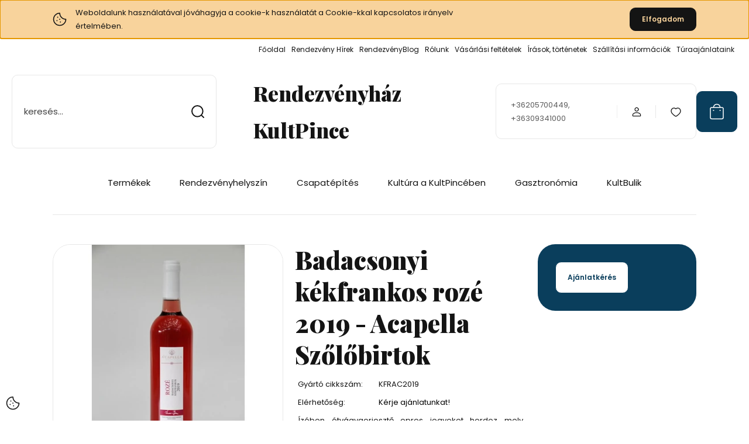

--- FILE ---
content_type: text/css; charset=utf-8
request_url: https://monoriborbolt.cdn.shoprenter.hu/catalog/view/theme/budapest_global/minified/template/assets/component-product-tags.css?v=1710347769.1769316603.monoriborbolt
body_size: 247
content:
.tags{--product-page-left-gutter:var(--gutter);margin-top:var(--product-page-left-gutter);border:1px solid var(--border-color-on-body);border-radius:var(--corner_30);padding:var(--gutter)}.tags__link:not(:last-child):after{content:",";margin-right:4px}.tags__link{text-decoration-color:var(--text-on-body-bg);text-decoration:underline 1px var(--text-on-body-bg)}